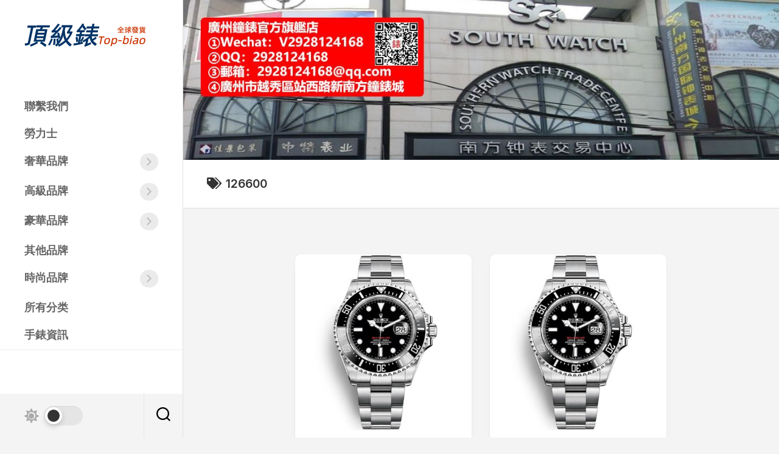

--- FILE ---
content_type: text/html; charset=UTF-8
request_url: https://www.top-biao.com/126600/
body_size: 9180
content:
<!DOCTYPE html> 
<html class="no-js" lang="zh-TW">

<head>
	<meta charset="UTF-8">
	<meta name="viewport" content="width=device-width, initial-scale=1.0">
	<link rel="profile" href="https://gmpg.org/xfn/11">
		
	<meta name='robots' content='max-image-preview:large, index, follow' />
<script>document.documentElement.className = document.documentElement.className.replace("no-js","js");</script>
<title>126600–高仿手錶,高仿錶,復刻錶,精仿手錶</title>
<meta name="keywords" content="126600" />
<meta name="description" content="有關於126600所有手錶，網站還有各種手錶產品。【全球可訂購，產品發往全球，港澳臺地區可貨到付款】" />
<link rel='dns-prefetch' href='//www.top-biao.com' />
<link rel='dns-prefetch' href='//fonts.googleapis.com' />
<link rel="alternate" type="application/rss+xml" title="訂閱《高仿手錶》&raquo; 資訊提供" href="https://www.top-biao.com/feed/" />
<link rel="alternate" type="application/rss+xml" title="訂閱《高仿手錶》&raquo; 留言的資訊提供" href="https://www.top-biao.com/comments/feed/" />
<link rel="alternate" type="application/rss+xml" title="訂閱《高仿手錶》&raquo; 標籤〈126600〉的資訊提供" href="https://www.top-biao.com/126600/feed/" />
<style id='wp-img-auto-sizes-contain-inline-css' type='text/css'>
img:is([sizes=auto i],[sizes^="auto," i]){contain-intrinsic-size:3000px 1500px}
/*# sourceURL=wp-img-auto-sizes-contain-inline-css */
</style>
<style id='wp-emoji-styles-inline-css' type='text/css'>

	img.wp-smiley, img.emoji {
		display: inline !important;
		border: none !important;
		box-shadow: none !important;
		height: 1em !important;
		width: 1em !important;
		margin: 0 0.07em !important;
		vertical-align: -0.1em !important;
		background: none !important;
		padding: 0 !important;
	}
/*# sourceURL=wp-emoji-styles-inline-css */
</style>
<style id='wp-block-library-inline-css' type='text/css'>
:root{--wp-block-synced-color:#7a00df;--wp-block-synced-color--rgb:122,0,223;--wp-bound-block-color:var(--wp-block-synced-color);--wp-editor-canvas-background:#ddd;--wp-admin-theme-color:#007cba;--wp-admin-theme-color--rgb:0,124,186;--wp-admin-theme-color-darker-10:#006ba1;--wp-admin-theme-color-darker-10--rgb:0,107,160.5;--wp-admin-theme-color-darker-20:#005a87;--wp-admin-theme-color-darker-20--rgb:0,90,135;--wp-admin-border-width-focus:2px}@media (min-resolution:192dpi){:root{--wp-admin-border-width-focus:1.5px}}.wp-element-button{cursor:pointer}:root .has-very-light-gray-background-color{background-color:#eee}:root .has-very-dark-gray-background-color{background-color:#313131}:root .has-very-light-gray-color{color:#eee}:root .has-very-dark-gray-color{color:#313131}:root .has-vivid-green-cyan-to-vivid-cyan-blue-gradient-background{background:linear-gradient(135deg,#00d084,#0693e3)}:root .has-purple-crush-gradient-background{background:linear-gradient(135deg,#34e2e4,#4721fb 50%,#ab1dfe)}:root .has-hazy-dawn-gradient-background{background:linear-gradient(135deg,#faaca8,#dad0ec)}:root .has-subdued-olive-gradient-background{background:linear-gradient(135deg,#fafae1,#67a671)}:root .has-atomic-cream-gradient-background{background:linear-gradient(135deg,#fdd79a,#004a59)}:root .has-nightshade-gradient-background{background:linear-gradient(135deg,#330968,#31cdcf)}:root .has-midnight-gradient-background{background:linear-gradient(135deg,#020381,#2874fc)}:root{--wp--preset--font-size--normal:16px;--wp--preset--font-size--huge:42px}.has-regular-font-size{font-size:1em}.has-larger-font-size{font-size:2.625em}.has-normal-font-size{font-size:var(--wp--preset--font-size--normal)}.has-huge-font-size{font-size:var(--wp--preset--font-size--huge)}.has-text-align-center{text-align:center}.has-text-align-left{text-align:left}.has-text-align-right{text-align:right}.has-fit-text{white-space:nowrap!important}#end-resizable-editor-section{display:none}.aligncenter{clear:both}.items-justified-left{justify-content:flex-start}.items-justified-center{justify-content:center}.items-justified-right{justify-content:flex-end}.items-justified-space-between{justify-content:space-between}.screen-reader-text{border:0;clip-path:inset(50%);height:1px;margin:-1px;overflow:hidden;padding:0;position:absolute;width:1px;word-wrap:normal!important}.screen-reader-text:focus{background-color:#ddd;clip-path:none;color:#444;display:block;font-size:1em;height:auto;left:5px;line-height:normal;padding:15px 23px 14px;text-decoration:none;top:5px;width:auto;z-index:100000}html :where(.has-border-color){border-style:solid}html :where([style*=border-top-color]){border-top-style:solid}html :where([style*=border-right-color]){border-right-style:solid}html :where([style*=border-bottom-color]){border-bottom-style:solid}html :where([style*=border-left-color]){border-left-style:solid}html :where([style*=border-width]){border-style:solid}html :where([style*=border-top-width]){border-top-style:solid}html :where([style*=border-right-width]){border-right-style:solid}html :where([style*=border-bottom-width]){border-bottom-style:solid}html :where([style*=border-left-width]){border-left-style:solid}html :where(img[class*=wp-image-]){height:auto;max-width:100%}:where(figure){margin:0 0 1em}html :where(.is-position-sticky){--wp-admin--admin-bar--position-offset:var(--wp-admin--admin-bar--height,0px)}@media screen and (max-width:600px){html :where(.is-position-sticky){--wp-admin--admin-bar--position-offset:0px}}
/*wp_block_styles_on_demand_placeholder:697178da47aeb*/
/*# sourceURL=wp-block-library-inline-css */
</style>
<style id='classic-theme-styles-inline-css' type='text/css'>
/*! This file is auto-generated */
.wp-block-button__link{color:#fff;background-color:#32373c;border-radius:9999px;box-shadow:none;text-decoration:none;padding:calc(.667em + 2px) calc(1.333em + 2px);font-size:1.125em}.wp-block-file__button{background:#32373c;color:#fff;text-decoration:none}
/*# sourceURL=/wp-includes/css/classic-themes.min.css */
</style>
<link rel='stylesheet' id='tag-groups-css-frontend-structure-css' href='https://www.top-biao.com/wp-content/plugins/tag-groups/assets/css/jquery-ui.structure.min.css?ver=1.44.3' type='text/css' media='all' />
<link rel='stylesheet' id='tag-groups-css-frontend-theme-css' href='https://www.top-biao.com/wp-content/plugins/tag-groups/assets/css/delta/jquery-ui.theme.min.css?ver=1.44.3' type='text/css' media='all' />
<link rel='stylesheet' id='tag-groups-css-frontend-css' href='https://www.top-biao.com/wp-content/plugins/tag-groups/assets/css/frontend.min.css?ver=1.44.3' type='text/css' media='all' />
<link rel='stylesheet' id='inunity-style-css' href='https://www.top-biao.com/wp-content/themes/inunity/style.css?ver=6.9' type='text/css' media='all' />
<style id='inunity-style-inline-css' type='text/css'>
body { font-family: "Inter", Arial, sans-serif; }
.site-title a, .site-description { color: #blank; }

/*# sourceURL=inunity-style-inline-css */
</style>
<link rel='stylesheet' id='inunity-responsive-css' href='https://www.top-biao.com/wp-content/themes/inunity/responsive.css?ver=6.9' type='text/css' media='all' />
<link rel='stylesheet' id='inunity-dark-css' href='https://www.top-biao.com/wp-content/themes/inunity/dark.css?ver=6.9' type='text/css' media='all' />
<link rel='stylesheet' id='inunity-font-awesome-css' href='https://www.top-biao.com/wp-content/themes/inunity/fonts/all.min.css?ver=6.9' type='text/css' media='all' />
<link rel='stylesheet' id='inter-css' href='//fonts.googleapis.com/css?family=Inter%3A400%2C300%2C600%2C800&#038;ver=6.9' type='text/css' media='all' />
<script type="text/javascript" src="https://www.top-biao.com/wp-includes/js/jquery/jquery.min.js?ver=3.7.1" id="jquery-core-js"></script>
<script type="text/javascript" src="https://www.top-biao.com/wp-includes/js/jquery/jquery-migrate.min.js?ver=3.4.1" id="jquery-migrate-js"></script>
<script type="text/javascript" src="https://www.top-biao.com/wp-content/plugins/tag-groups/assets/js/frontend.min.js?ver=1.44.3" id="tag-groups-js-frontend-js"></script>
<script type="text/javascript" src="https://www.top-biao.com/wp-content/themes/inunity/js/magic-grid.min.js?ver=6.9" id="inunity-magic-grid-js"></script>
<script type="text/javascript" src="https://www.top-biao.com/wp-content/themes/inunity/js/slick.min.js?ver=6.9" id="inunity-slick-js"></script>
<link rel="https://api.w.org/" href="https://www.top-biao.com/wp-json/" /><link rel="alternate" title="JSON" type="application/json" href="https://www.top-biao.com/wp-json/wp/v2/tags/1516" /><link rel="EditURI" type="application/rsd+xml" title="RSD" href="https://www.top-biao.com/xmlrpc.php?rsd" />
<meta name="generator" content="WordPress 6.9" />
<link rel="icon" href="https://www.top-biao.com/wp-content/uploads/2022/12/cropped-2022122208542873-150x150.png" sizes="32x32" />
<link rel="icon" href="https://www.top-biao.com/wp-content/uploads/2022/12/cropped-2022122208542873-200x200.png" sizes="192x192" />
<link rel="apple-touch-icon" href="https://www.top-biao.com/wp-content/uploads/2022/12/cropped-2022122208542873-200x200.png" />
<meta name="msapplication-TileImage" content="https://www.top-biao.com/wp-content/uploads/2022/12/cropped-2022122208542873-300x300.png" />
<style id="kirki-inline-styles"></style></head>

<body class="archive tag tag-1516 wp-custom-logo wp-theme-inunity col-1c full-width mobile-menu invert-dark-logo theme-toggle-on logged-out">

	<script>
		document.body.classList.add(localStorage.getItem('theme') || 'light');
	</script>


<a class="skip-link screen-reader-text" href="#page">Skip to content</a>

<div id="wrapper">
	<div id="wrapper-outer">

		<header id="header">
		
			<div id="header-top">
				<p class="site-title"><a href="https://www.top-biao.com/" rel="home"><img src="https://www.top-biao.com/wp-content/uploads/2022/12/cropped-2022122810331634.png" alt="高仿手錶"></a></p>
							</div>
			
			<div id="header-middle" class="group">		
									<div id="wrap-nav-header" class="wrap-nav">
								<nav id="nav-header-nav" class="main-navigation nav-menu">
			<button class="menu-toggle" aria-controls="primary-menu" aria-expanded="false">
				<span class="screen-reader-text">Expand Menu</span><div class="menu-toggle-icon"><span></span><span></span><span></span></div>			</button>
			<div class="menu-%e8%8f%9c%e5%8d%95-container"><ul id="nav-header" class="menu"><li id="menu-item-32543" class="menu-item menu-item-type-post_type menu-item-object-page menu-item-32543"><span class="menu-item-wrapper"><a href="https://www.top-biao.com/lianxiwomen/">聯繫我們</a></span></li>
<li id="menu-item-41" class="menu-item menu-item-type-taxonomy menu-item-object-category menu-item-41"><span class="menu-item-wrapper"><a href="https://www.top-biao.com/laolishi/">勞力士</a></span></li>
<li id="menu-item-40" class="menu-item menu-item-type-taxonomy menu-item-object-category menu-item-has-children menu-item-40"><span class="menu-item-wrapper has-arrow"><a href="https://www.top-biao.com/shehuapinpai/">奢華品牌</a><button onClick="alxMediaMenu.toggleItem(this)"><span class="screen-reader-text">Toggle Child Menu</span><svg class="svg-icon" aria-hidden="true" role="img" focusable="false" xmlns="http://www.w3.org/2000/svg" width="14" height="8" viewBox="0 0 20 12"><polygon fill="" fill-rule="evenodd" points="1319.899 365.778 1327.678 358 1329.799 360.121 1319.899 370.021 1310 360.121 1312.121 358" transform="translate(-1310 -358)"></polygon></svg></button></span>
<ul class="sub-menu">
	<li id="menu-item-42" class="menu-item menu-item-type-taxonomy menu-item-object-category menu-item-42"><span class="menu-item-wrapper"><a href="https://www.top-biao.com/yubo/">宇舶</a></span></li>
	<li id="menu-item-43" class="menu-item menu-item-type-taxonomy menu-item-object-category menu-item-43"><span class="menu-item-wrapper"><a href="https://www.top-biao.com/baogeli/">寶格麗</a></span></li>
	<li id="menu-item-44" class="menu-item menu-item-type-taxonomy menu-item-object-category menu-item-44"><span class="menu-item-wrapper"><a href="https://www.top-biao.com/zunhuang/">尊皇</a></span></li>
	<li id="menu-item-45" class="menu-item menu-item-type-taxonomy menu-item-object-category menu-item-45"><span class="menu-item-wrapper"><a href="https://www.top-biao.com/bailaishi/">柏萊士</a></span></li>
	<li id="menu-item-46" class="menu-item menu-item-type-taxonomy menu-item-object-category menu-item-46"><span class="menu-item-wrapper"><a href="https://www.top-biao.com/oumijia/">歐米茄</a></span></li>
	<li id="menu-item-47" class="menu-item menu-item-type-taxonomy menu-item-object-category menu-item-47"><span class="menu-item-wrapper"><a href="https://www.top-biao.com/peinahai/">沛納海</a></span></li>
	<li id="menu-item-48" class="menu-item menu-item-type-taxonomy menu-item-object-category menu-item-48"><span class="menu-item-wrapper"><a href="https://www.top-biao.com/bainianling/">百年靈</a></span></li>
	<li id="menu-item-49" class="menu-item menu-item-type-taxonomy menu-item-object-category menu-item-49"><span class="menu-item-wrapper"><a href="https://www.top-biao.com/zhenlishi/">真力時</a></span></li>
	<li id="menu-item-50" class="menu-item menu-item-type-taxonomy menu-item-object-category menu-item-50"><span class="menu-item-wrapper"><a href="https://www.top-biao.com/wanguo/">萬國</a></span></li>
	<li id="menu-item-51" class="menu-item menu-item-type-taxonomy menu-item-object-category menu-item-51"><span class="menu-item-wrapper"><a href="https://www.top-biao.com/xiaobang/">蕭邦</a></span></li>
</ul>
</li>
<li id="menu-item-10" class="menu-item menu-item-type-taxonomy menu-item-object-category menu-item-has-children menu-item-10"><span class="menu-item-wrapper has-arrow"><a href="https://www.top-biao.com/gaojipinpai/">高級品牌</a><button onClick="alxMediaMenu.toggleItem(this)"><span class="screen-reader-text">Toggle Child Menu</span><svg class="svg-icon" aria-hidden="true" role="img" focusable="false" xmlns="http://www.w3.org/2000/svg" width="14" height="8" viewBox="0 0 20 12"><polygon fill="" fill-rule="evenodd" points="1319.899 365.778 1327.678 358 1329.799 360.121 1319.899 370.021 1310 360.121 1312.121 358" transform="translate(-1310 -358)"></polygon></svg></button></span>
<ul class="sub-menu">
	<li id="menu-item-12" class="menu-item menu-item-type-taxonomy menu-item-object-category menu-item-12"><span class="menu-item-wrapper"><a href="https://www.top-biao.com/baidafeili/">百達翡麗</a></span></li>
	<li id="menu-item-22" class="menu-item menu-item-type-taxonomy menu-item-object-category menu-item-22"><span class="menu-item-wrapper"><a href="https://www.top-biao.com/jiangshidandun/">江詩丹頓</a></span></li>
	<li id="menu-item-24" class="menu-item menu-item-type-taxonomy menu-item-object-category menu-item-24"><span class="menu-item-wrapper"><a href="https://www.top-biao.com/bojue/">伯爵</a></span></li>
	<li id="menu-item-25" class="menu-item menu-item-type-taxonomy menu-item-object-category menu-item-25"><span class="menu-item-wrapper"><a href="https://www.top-biao.com/kadiya/">卡地亞</a></span></li>
	<li id="menu-item-26" class="menu-item menu-item-type-taxonomy menu-item-object-category menu-item-26"><span class="menu-item-wrapper"><a href="https://www.top-biao.com/baopo/">寶珀</a></span></li>
	<li id="menu-item-27" class="menu-item menu-item-type-taxonomy menu-item-object-category menu-item-27"><span class="menu-item-wrapper"><a href="https://www.top-biao.com/baoji/">寶璣</a></span></li>
	<li id="menu-item-28" class="menu-item menu-item-type-taxonomy menu-item-object-category menu-item-28"><span class="menu-item-wrapper"><a href="https://www.top-biao.com/pamaqiangni/">帕瑪強尼</a></span></li>
	<li id="menu-item-29" class="menu-item menu-item-type-taxonomy menu-item-object-category menu-item-29"><span class="menu-item-wrapper"><a href="https://www.top-biao.com/aibi/">愛彼</a></span></li>
	<li id="menu-item-30" class="menu-item menu-item-type-taxonomy menu-item-object-category menu-item-30"><span class="menu-item-wrapper"><a href="https://www.top-biao.com/kunlun/">昆侖</a></span></li>
	<li id="menu-item-31" class="menu-item menu-item-type-taxonomy menu-item-object-category menu-item-31"><span class="menu-item-wrapper"><a href="https://www.top-biao.com/langge/">朗格</a></span></li>
	<li id="menu-item-32" class="menu-item menu-item-type-taxonomy menu-item-object-category menu-item-32"><span class="menu-item-wrapper"><a href="https://www.top-biao.com/gelasudi/">格拉蘇蒂</a></span></li>
	<li id="menu-item-33" class="menu-item menu-item-type-taxonomy menu-item-object-category menu-item-33"><span class="menu-item-wrapper"><a href="https://www.top-biao.com/falankemulei/">法蘭克穆勒</a></span></li>
	<li id="menu-item-34" class="menu-item menu-item-type-taxonomy menu-item-object-category menu-item-34"><span class="menu-item-wrapper"><a href="https://www.top-biao.com/lichademilei/">理查德米勒</a></span></li>
	<li id="menu-item-35" class="menu-item menu-item-type-taxonomy menu-item-object-category menu-item-35"><span class="menu-item-wrapper"><a href="https://www.top-biao.com/jijia/">積家</a></span></li>
	<li id="menu-item-36" class="menu-item menu-item-type-taxonomy menu-item-object-category menu-item-36"><span class="menu-item-wrapper"><a href="https://www.top-biao.com/luojiedubi/">羅傑杜彼</a></span></li>
	<li id="menu-item-37" class="menu-item menu-item-type-taxonomy menu-item-object-category menu-item-37"><span class="menu-item-wrapper"><a href="https://www.top-biao.com/zhibai/">芝柏</a></span></li>
	<li id="menu-item-38" class="menu-item menu-item-type-taxonomy menu-item-object-category menu-item-38"><span class="menu-item-wrapper"><a href="https://www.top-biao.com/yakedeluo/">雅克德羅</a></span></li>
	<li id="menu-item-39" class="menu-item menu-item-type-taxonomy menu-item-object-category menu-item-39"><span class="menu-item-wrapper"><a href="https://www.top-biao.com/yadian/">雅典</a></span></li>
</ul>
</li>
<li id="menu-item-52" class="menu-item menu-item-type-taxonomy menu-item-object-category menu-item-has-children menu-item-52"><span class="menu-item-wrapper has-arrow"><a href="https://www.top-biao.com/haohuapinpai/">豪華品牌</a><button onClick="alxMediaMenu.toggleItem(this)"><span class="screen-reader-text">Toggle Child Menu</span><svg class="svg-icon" aria-hidden="true" role="img" focusable="false" xmlns="http://www.w3.org/2000/svg" width="14" height="8" viewBox="0 0 20 12"><polygon fill="" fill-rule="evenodd" points="1319.899 365.778 1327.678 358 1329.799 360.121 1319.899 370.021 1310 360.121 1312.121 358" transform="translate(-1310 -358)"></polygon></svg></button></span>
<ul class="sub-menu">
	<li id="menu-item-53" class="menu-item menu-item-type-taxonomy menu-item-object-category menu-item-53"><span class="menu-item-wrapper"><a href="https://www.top-biao.com/nomos/">NOMOS</a></span></li>
	<li id="menu-item-54" class="menu-item menu-item-type-taxonomy menu-item-object-category menu-item-54"><span class="menu-item-wrapper"><a href="https://www.top-biao.com/diduo/">帝舵</a></span></li>
	<li id="menu-item-55" class="menu-item menu-item-type-taxonomy menu-item-object-category menu-item-55"><span class="menu-item-wrapper"><a href="https://www.top-biao.com/taigehaoya/">泰格豪雅</a></span></li>
	<li id="menu-item-56" class="menu-item menu-item-type-taxonomy menu-item-object-category menu-item-56"><span class="menu-item-wrapper"><a href="https://www.top-biao.com/langqin/">浪琴</a></span></li>
	<li id="menu-item-57" class="menu-item menu-item-type-taxonomy menu-item-object-category menu-item-57"><span class="menu-item-wrapper"><a href="https://www.top-biao.com/wanbaolong/">萬寶龍</a></span></li>
	<li id="menu-item-58" class="menu-item menu-item-type-taxonomy menu-item-object-category menu-item-58"><span class="menu-item-wrapper"><a href="https://www.top-biao.com/leida/">雷達</a></span></li>
</ul>
</li>
<li id="menu-item-59" class="menu-item menu-item-type-taxonomy menu-item-object-category menu-item-59"><span class="menu-item-wrapper"><a href="https://www.top-biao.com/qitapinpai/">其他品牌</a></span></li>
<li id="menu-item-60" class="menu-item menu-item-type-taxonomy menu-item-object-category menu-item-has-children menu-item-60"><span class="menu-item-wrapper has-arrow"><a href="https://www.top-biao.com/shishangpinpai/">時尚品牌</a><button onClick="alxMediaMenu.toggleItem(this)"><span class="screen-reader-text">Toggle Child Menu</span><svg class="svg-icon" aria-hidden="true" role="img" focusable="false" xmlns="http://www.w3.org/2000/svg" width="14" height="8" viewBox="0 0 20 12"><polygon fill="" fill-rule="evenodd" points="1319.899 365.778 1327.678 358 1329.799 360.121 1319.899 370.021 1310 360.121 1312.121 358" transform="translate(-1310 -358)"></polygon></svg></button></span>
<ul class="sub-menu">
	<li id="menu-item-61" class="menu-item menu-item-type-taxonomy menu-item-object-category menu-item-61"><span class="menu-item-wrapper"><a href="https://www.top-biao.com/youbao/">優寶</a></span></li>
	<li id="menu-item-62" class="menu-item menu-item-type-taxonomy menu-item-object-category menu-item-62"><span class="menu-item-wrapper"><a href="https://www.top-biao.com/tiansuo/">天梭</a></span></li>
	<li id="menu-item-63" class="menu-item menu-item-type-taxonomy menu-item-object-category menu-item-63"><span class="menu-item-wrapper"><a href="https://www.top-biao.com/diteliwei/">帝特利威</a></span></li>
	<li id="menu-item-64" class="menu-item menu-item-type-taxonomy menu-item-object-category menu-item-64"><span class="menu-item-wrapper"><a href="https://www.top-biao.com/meihua/">梅花</a></span></li>
	<li id="menu-item-65" class="menu-item menu-item-type-taxonomy menu-item-object-category menu-item-65"><span class="menu-item-wrapper"><a href="https://www.top-biao.com/fankeyabao/">梵克雅寶</a></span></li>
	<li id="menu-item-66" class="menu-item menu-item-type-taxonomy menu-item-object-category menu-item-66"><span class="menu-item-wrapper"><a href="https://www.top-biao.com/hanmierdun/">漢米爾頓</a></span></li>
	<li id="menu-item-67" class="menu-item menu-item-type-taxonomy menu-item-object-category menu-item-67"><span class="menu-item-wrapper"><a href="https://www.top-biao.com/meidu/">美度</a></span></li>
	<li id="menu-item-68" class="menu-item menu-item-type-taxonomy menu-item-object-category menu-item-68"><span class="menu-item-wrapper"><a href="https://www.top-biao.com/xiangnaier/">香奈兒</a></span></li>
</ul>
</li>
<li id="menu-item-74" class="menu-item menu-item-type-post_type menu-item-object-page menu-item-74"><span class="menu-item-wrapper"><a href="https://www.top-biao.com/categories/">所有分类</a></span></li>
<li id="menu-item-4851" class="menu-item menu-item-type-taxonomy menu-item-object-category menu-item-4851"><span class="menu-item-wrapper"><a href="https://www.top-biao.com/news/">手錶資訊</a></span></li>
</ul></div>		</nav>
							</div>
								
									<div id="wrap-nav-mobile" class="wrap-nav">
								<nav id="nav-mobile-nav" class="main-navigation nav-menu">
			<button class="menu-toggle" aria-controls="primary-menu" aria-expanded="false">
				<span class="screen-reader-text">Expand Menu</span><div class="menu-toggle-icon"><span></span><span></span><span></span></div>			</button>
			<div class="menu-%e8%8f%9c%e5%8d%95-container"><ul id="nav-mobile" class="menu"><li class="menu-item menu-item-type-post_type menu-item-object-page menu-item-32543"><span class="menu-item-wrapper"><a href="https://www.top-biao.com/lianxiwomen/">聯繫我們</a></span></li>
<li class="menu-item menu-item-type-taxonomy menu-item-object-category menu-item-41"><span class="menu-item-wrapper"><a href="https://www.top-biao.com/laolishi/">勞力士</a></span></li>
<li class="menu-item menu-item-type-taxonomy menu-item-object-category menu-item-has-children menu-item-40"><span class="menu-item-wrapper has-arrow"><a href="https://www.top-biao.com/shehuapinpai/">奢華品牌</a><button onClick="alxMediaMenu.toggleItem(this)"><span class="screen-reader-text">Toggle Child Menu</span><svg class="svg-icon" aria-hidden="true" role="img" focusable="false" xmlns="http://www.w3.org/2000/svg" width="14" height="8" viewBox="0 0 20 12"><polygon fill="" fill-rule="evenodd" points="1319.899 365.778 1327.678 358 1329.799 360.121 1319.899 370.021 1310 360.121 1312.121 358" transform="translate(-1310 -358)"></polygon></svg></button></span>
<ul class="sub-menu">
	<li class="menu-item menu-item-type-taxonomy menu-item-object-category menu-item-42"><span class="menu-item-wrapper"><a href="https://www.top-biao.com/yubo/">宇舶</a></span></li>
	<li class="menu-item menu-item-type-taxonomy menu-item-object-category menu-item-43"><span class="menu-item-wrapper"><a href="https://www.top-biao.com/baogeli/">寶格麗</a></span></li>
	<li class="menu-item menu-item-type-taxonomy menu-item-object-category menu-item-44"><span class="menu-item-wrapper"><a href="https://www.top-biao.com/zunhuang/">尊皇</a></span></li>
	<li class="menu-item menu-item-type-taxonomy menu-item-object-category menu-item-45"><span class="menu-item-wrapper"><a href="https://www.top-biao.com/bailaishi/">柏萊士</a></span></li>
	<li class="menu-item menu-item-type-taxonomy menu-item-object-category menu-item-46"><span class="menu-item-wrapper"><a href="https://www.top-biao.com/oumijia/">歐米茄</a></span></li>
	<li class="menu-item menu-item-type-taxonomy menu-item-object-category menu-item-47"><span class="menu-item-wrapper"><a href="https://www.top-biao.com/peinahai/">沛納海</a></span></li>
	<li class="menu-item menu-item-type-taxonomy menu-item-object-category menu-item-48"><span class="menu-item-wrapper"><a href="https://www.top-biao.com/bainianling/">百年靈</a></span></li>
	<li class="menu-item menu-item-type-taxonomy menu-item-object-category menu-item-49"><span class="menu-item-wrapper"><a href="https://www.top-biao.com/zhenlishi/">真力時</a></span></li>
	<li class="menu-item menu-item-type-taxonomy menu-item-object-category menu-item-50"><span class="menu-item-wrapper"><a href="https://www.top-biao.com/wanguo/">萬國</a></span></li>
	<li class="menu-item menu-item-type-taxonomy menu-item-object-category menu-item-51"><span class="menu-item-wrapper"><a href="https://www.top-biao.com/xiaobang/">蕭邦</a></span></li>
</ul>
</li>
<li class="menu-item menu-item-type-taxonomy menu-item-object-category menu-item-has-children menu-item-10"><span class="menu-item-wrapper has-arrow"><a href="https://www.top-biao.com/gaojipinpai/">高級品牌</a><button onClick="alxMediaMenu.toggleItem(this)"><span class="screen-reader-text">Toggle Child Menu</span><svg class="svg-icon" aria-hidden="true" role="img" focusable="false" xmlns="http://www.w3.org/2000/svg" width="14" height="8" viewBox="0 0 20 12"><polygon fill="" fill-rule="evenodd" points="1319.899 365.778 1327.678 358 1329.799 360.121 1319.899 370.021 1310 360.121 1312.121 358" transform="translate(-1310 -358)"></polygon></svg></button></span>
<ul class="sub-menu">
	<li class="menu-item menu-item-type-taxonomy menu-item-object-category menu-item-12"><span class="menu-item-wrapper"><a href="https://www.top-biao.com/baidafeili/">百達翡麗</a></span></li>
	<li class="menu-item menu-item-type-taxonomy menu-item-object-category menu-item-22"><span class="menu-item-wrapper"><a href="https://www.top-biao.com/jiangshidandun/">江詩丹頓</a></span></li>
	<li class="menu-item menu-item-type-taxonomy menu-item-object-category menu-item-24"><span class="menu-item-wrapper"><a href="https://www.top-biao.com/bojue/">伯爵</a></span></li>
	<li class="menu-item menu-item-type-taxonomy menu-item-object-category menu-item-25"><span class="menu-item-wrapper"><a href="https://www.top-biao.com/kadiya/">卡地亞</a></span></li>
	<li class="menu-item menu-item-type-taxonomy menu-item-object-category menu-item-26"><span class="menu-item-wrapper"><a href="https://www.top-biao.com/baopo/">寶珀</a></span></li>
	<li class="menu-item menu-item-type-taxonomy menu-item-object-category menu-item-27"><span class="menu-item-wrapper"><a href="https://www.top-biao.com/baoji/">寶璣</a></span></li>
	<li class="menu-item menu-item-type-taxonomy menu-item-object-category menu-item-28"><span class="menu-item-wrapper"><a href="https://www.top-biao.com/pamaqiangni/">帕瑪強尼</a></span></li>
	<li class="menu-item menu-item-type-taxonomy menu-item-object-category menu-item-29"><span class="menu-item-wrapper"><a href="https://www.top-biao.com/aibi/">愛彼</a></span></li>
	<li class="menu-item menu-item-type-taxonomy menu-item-object-category menu-item-30"><span class="menu-item-wrapper"><a href="https://www.top-biao.com/kunlun/">昆侖</a></span></li>
	<li class="menu-item menu-item-type-taxonomy menu-item-object-category menu-item-31"><span class="menu-item-wrapper"><a href="https://www.top-biao.com/langge/">朗格</a></span></li>
	<li class="menu-item menu-item-type-taxonomy menu-item-object-category menu-item-32"><span class="menu-item-wrapper"><a href="https://www.top-biao.com/gelasudi/">格拉蘇蒂</a></span></li>
	<li class="menu-item menu-item-type-taxonomy menu-item-object-category menu-item-33"><span class="menu-item-wrapper"><a href="https://www.top-biao.com/falankemulei/">法蘭克穆勒</a></span></li>
	<li class="menu-item menu-item-type-taxonomy menu-item-object-category menu-item-34"><span class="menu-item-wrapper"><a href="https://www.top-biao.com/lichademilei/">理查德米勒</a></span></li>
	<li class="menu-item menu-item-type-taxonomy menu-item-object-category menu-item-35"><span class="menu-item-wrapper"><a href="https://www.top-biao.com/jijia/">積家</a></span></li>
	<li class="menu-item menu-item-type-taxonomy menu-item-object-category menu-item-36"><span class="menu-item-wrapper"><a href="https://www.top-biao.com/luojiedubi/">羅傑杜彼</a></span></li>
	<li class="menu-item menu-item-type-taxonomy menu-item-object-category menu-item-37"><span class="menu-item-wrapper"><a href="https://www.top-biao.com/zhibai/">芝柏</a></span></li>
	<li class="menu-item menu-item-type-taxonomy menu-item-object-category menu-item-38"><span class="menu-item-wrapper"><a href="https://www.top-biao.com/yakedeluo/">雅克德羅</a></span></li>
	<li class="menu-item menu-item-type-taxonomy menu-item-object-category menu-item-39"><span class="menu-item-wrapper"><a href="https://www.top-biao.com/yadian/">雅典</a></span></li>
</ul>
</li>
<li class="menu-item menu-item-type-taxonomy menu-item-object-category menu-item-has-children menu-item-52"><span class="menu-item-wrapper has-arrow"><a href="https://www.top-biao.com/haohuapinpai/">豪華品牌</a><button onClick="alxMediaMenu.toggleItem(this)"><span class="screen-reader-text">Toggle Child Menu</span><svg class="svg-icon" aria-hidden="true" role="img" focusable="false" xmlns="http://www.w3.org/2000/svg" width="14" height="8" viewBox="0 0 20 12"><polygon fill="" fill-rule="evenodd" points="1319.899 365.778 1327.678 358 1329.799 360.121 1319.899 370.021 1310 360.121 1312.121 358" transform="translate(-1310 -358)"></polygon></svg></button></span>
<ul class="sub-menu">
	<li class="menu-item menu-item-type-taxonomy menu-item-object-category menu-item-53"><span class="menu-item-wrapper"><a href="https://www.top-biao.com/nomos/">NOMOS</a></span></li>
	<li class="menu-item menu-item-type-taxonomy menu-item-object-category menu-item-54"><span class="menu-item-wrapper"><a href="https://www.top-biao.com/diduo/">帝舵</a></span></li>
	<li class="menu-item menu-item-type-taxonomy menu-item-object-category menu-item-55"><span class="menu-item-wrapper"><a href="https://www.top-biao.com/taigehaoya/">泰格豪雅</a></span></li>
	<li class="menu-item menu-item-type-taxonomy menu-item-object-category menu-item-56"><span class="menu-item-wrapper"><a href="https://www.top-biao.com/langqin/">浪琴</a></span></li>
	<li class="menu-item menu-item-type-taxonomy menu-item-object-category menu-item-57"><span class="menu-item-wrapper"><a href="https://www.top-biao.com/wanbaolong/">萬寶龍</a></span></li>
	<li class="menu-item menu-item-type-taxonomy menu-item-object-category menu-item-58"><span class="menu-item-wrapper"><a href="https://www.top-biao.com/leida/">雷達</a></span></li>
</ul>
</li>
<li class="menu-item menu-item-type-taxonomy menu-item-object-category menu-item-59"><span class="menu-item-wrapper"><a href="https://www.top-biao.com/qitapinpai/">其他品牌</a></span></li>
<li class="menu-item menu-item-type-taxonomy menu-item-object-category menu-item-has-children menu-item-60"><span class="menu-item-wrapper has-arrow"><a href="https://www.top-biao.com/shishangpinpai/">時尚品牌</a><button onClick="alxMediaMenu.toggleItem(this)"><span class="screen-reader-text">Toggle Child Menu</span><svg class="svg-icon" aria-hidden="true" role="img" focusable="false" xmlns="http://www.w3.org/2000/svg" width="14" height="8" viewBox="0 0 20 12"><polygon fill="" fill-rule="evenodd" points="1319.899 365.778 1327.678 358 1329.799 360.121 1319.899 370.021 1310 360.121 1312.121 358" transform="translate(-1310 -358)"></polygon></svg></button></span>
<ul class="sub-menu">
	<li class="menu-item menu-item-type-taxonomy menu-item-object-category menu-item-61"><span class="menu-item-wrapper"><a href="https://www.top-biao.com/youbao/">優寶</a></span></li>
	<li class="menu-item menu-item-type-taxonomy menu-item-object-category menu-item-62"><span class="menu-item-wrapper"><a href="https://www.top-biao.com/tiansuo/">天梭</a></span></li>
	<li class="menu-item menu-item-type-taxonomy menu-item-object-category menu-item-63"><span class="menu-item-wrapper"><a href="https://www.top-biao.com/diteliwei/">帝特利威</a></span></li>
	<li class="menu-item menu-item-type-taxonomy menu-item-object-category menu-item-64"><span class="menu-item-wrapper"><a href="https://www.top-biao.com/meihua/">梅花</a></span></li>
	<li class="menu-item menu-item-type-taxonomy menu-item-object-category menu-item-65"><span class="menu-item-wrapper"><a href="https://www.top-biao.com/fankeyabao/">梵克雅寶</a></span></li>
	<li class="menu-item menu-item-type-taxonomy menu-item-object-category menu-item-66"><span class="menu-item-wrapper"><a href="https://www.top-biao.com/hanmierdun/">漢米爾頓</a></span></li>
	<li class="menu-item menu-item-type-taxonomy menu-item-object-category menu-item-67"><span class="menu-item-wrapper"><a href="https://www.top-biao.com/meidu/">美度</a></span></li>
	<li class="menu-item menu-item-type-taxonomy menu-item-object-category menu-item-68"><span class="menu-item-wrapper"><a href="https://www.top-biao.com/xiangnaier/">香奈兒</a></span></li>
</ul>
</li>
<li class="menu-item menu-item-type-post_type menu-item-object-page menu-item-74"><span class="menu-item-wrapper"><a href="https://www.top-biao.com/categories/">所有分类</a></span></li>
<li class="menu-item menu-item-type-taxonomy menu-item-object-category menu-item-4851"><span class="menu-item-wrapper"><a href="https://www.top-biao.com/news/">手錶資訊</a></span></li>
</ul></div>		</nav>
							</div>
					
			</div>
			
			<div id="header-bottom">
				<div id="header-bottom-top">
											<ul class="social-links"></ul>									</div>
				<div id="header-bottom-bottom">
											<button id="theme-toggle">
							<i class="fas fa-sun"></i>
							<i class="fas fa-moon"></i>
							<span id="theme-toggle-btn"></span>
						</button>
										
											<div class="search-trap-focus">
							<button class="toggle-search" data-target=".search-trap-focus">
								<svg class="svg-icon" id="svg-search" aria-hidden="true" role="img" focusable="false" xmlns="http://www.w3.org/2000/svg" width="23" height="23" viewBox="0 0 23 23"><path d="M38.710696,48.0601792 L43,52.3494831 L41.3494831,54 L37.0601792,49.710696 C35.2632422,51.1481185 32.9839107,52.0076499 30.5038249,52.0076499 C24.7027226,52.0076499 20,47.3049272 20,41.5038249 C20,35.7027226 24.7027226,31 30.5038249,31 C36.3049272,31 41.0076499,35.7027226 41.0076499,41.5038249 C41.0076499,43.9839107 40.1481185,46.2632422 38.710696,48.0601792 Z M36.3875844,47.1716785 C37.8030221,45.7026647 38.6734666,43.7048964 38.6734666,41.5038249 C38.6734666,36.9918565 35.0157934,33.3341833 30.5038249,33.3341833 C25.9918565,33.3341833 22.3341833,36.9918565 22.3341833,41.5038249 C22.3341833,46.0157934 25.9918565,49.6734666 30.5038249,49.6734666 C32.7048964,49.6734666 34.7026647,48.8030221 36.1716785,47.3875844 C36.2023931,47.347638 36.2360451,47.3092237 36.2726343,47.2726343 C36.3092237,47.2360451 36.347638,47.2023931 36.3875844,47.1716785 Z" transform="translate(-20 -31)"></path></svg>
								<svg class="svg-icon" id="svg-close" aria-hidden="true" role="img" focusable="false" xmlns="http://www.w3.org/2000/svg" width="23" height="23" viewBox="0 0 16 16"><polygon fill="" fill-rule="evenodd" points="6.852 7.649 .399 1.195 1.445 .149 7.899 6.602 14.352 .149 15.399 1.195 8.945 7.649 15.399 14.102 14.352 15.149 7.899 8.695 1.445 15.149 .399 14.102"></polygon></svg>
							</button>
							<div class="search-expand">
								<div class="search-expand-inner">
									<form method="get" class="searchform themeform" action="https://www.top-biao.com/">
	<div>
		<input type="text" class="search" name="s" onblur="if(this.value=='')this.value='To search type and hit enter';" onfocus="if(this.value=='To search type and hit enter')this.value='';" value="To search type and hit enter" />
	</div>
</form>								</div>
							</div>
						</div>
										
				</div>
			</div>
			
		</header><!--/#header-->

		<div id="wrapper-inner">

							<div class="site-header">
					<a href="https://www.top-biao.com/" rel="home">
						<img class="site-image" src="https://www.top-biao.com/wp-content/uploads/2023/03/cropped-2023031314554266.jpg" alt="高仿手錶">
					</a>
				</div>
			
			<div id="page">			
				<div class="main">
					<div class="main-inner group">
<div class="content">
	
	<div id="page-title-sticky">
		<div class="page-title group">
	<div class="page-title-inner group">
	
					<h1><i class="fas fa-tags"></i>126600</h1>
			
		
								
	</div><!--/.page-title-inner-->
</div><!--/.page-title-->	</div>
	
				
		<div class="magic-grid-wrap">	
			<div class="magic-grid">
									<article id="post-12299" class="type-portfolio post-12299 post type-post status-publish format-standard has-post-thumbnail hentry category-laolishi category-shehuapinpai tag-1516 tag-nchang tag-nchanglaolishi tag-nchangshoubiao tag-nchangjingfangshoubiao tag-laolishijiage tag-laolishidanhongguiwang tag-laolishihaishixing tag-danhongguiwang tag-jingfanglaolishi">

	<div class="type-portfolio-inner">
	
		<div class="type-portfolio-thumb">
			<a href="https://www.top-biao.com/12299/">
									<img width="420" height="420" src="https://www.top-biao.com/wp-content/uploads/2023/02/2023020909180866-420x420.jpg" class="attachment-inunity-medium-h size-inunity-medium-h wp-post-image" alt="2023020909180866 420x420 - 精仿勞力士單紅鬼王價格 n廠手錶v10勞力士海使型單紅鬼王 126600￥4580" decoding="async" fetchpriority="high" srcset="https://www.top-biao.com/wp-content/uploads/2023/02/2023020909180866-420x420.jpg 420w, https://www.top-biao.com/wp-content/uploads/2023/02/2023020909180866-300x300.jpg 300w, https://www.top-biao.com/wp-content/uploads/2023/02/2023020909180866-150x150.jpg 150w, https://www.top-biao.com/wp-content/uploads/2023/02/2023020909180866-768x768.jpg 768w, https://www.top-biao.com/wp-content/uploads/2023/02/2023020909180866-780x780.jpg 780w, https://www.top-biao.com/wp-content/uploads/2023/02/2023020909180866-200x200.jpg 200w, https://www.top-biao.com/wp-content/uploads/2023/02/2023020909180866.jpg 800w" sizes="(max-width: 420px) 100vw, 420px" title="精仿勞力士單紅鬼王價格 n廠手錶v10勞力士海使型單紅鬼王 126600￥4580" />																			</a>
					</div>
	
		<div class="type-portfolio-content">	
							<h3 class="type-portfolio-title"><a href="https://www.top-biao.com/12299/" rel="bookmark">精仿勞力士單紅鬼王價格 n廠手錶v10勞力士海使型單紅鬼王 126600￥4580</a></h3>
													<div class="type-portfolio-category"><a href="https://www.top-biao.com/laolishi/" rel="category tag">勞力士</a> / <a href="https://www.top-biao.com/shehuapinpai/" rel="category tag">奢華品牌</a></div>
					</div>
		
	</div>
	
</article>									<article id="post-9827" class="type-portfolio post-9827 post type-post status-publish format-standard has-post-thumbnail hentry category-laolishi category-shehuapinpai tag-1516 tag-vrchanglaolishi tag-vrchangshoubiao tag-laolishifuke tag-laolishishoubiao tag-laolishibiao tag-laolishiguiwang tag-danhong tag-zidongjixienanbiao tag-guiwang">

	<div class="type-portfolio-inner">
	
		<div class="type-portfolio-thumb">
			<a href="https://www.top-biao.com/9827/">
									<img width="420" height="420" src="https://www.top-biao.com/wp-content/uploads/2023/01/2023013107270246-420x420.jpg" class="attachment-inunity-medium-h size-inunity-medium-h wp-post-image" alt="2023013107270246 420x420 - 勞力士單紅鬼王復刻 126600 vr廠手錶 自動機械男錶￥4580" decoding="async" srcset="https://www.top-biao.com/wp-content/uploads/2023/01/2023013107270246-420x420.jpg 420w, https://www.top-biao.com/wp-content/uploads/2023/01/2023013107270246-300x300.jpg 300w, https://www.top-biao.com/wp-content/uploads/2023/01/2023013107270246-150x150.jpg 150w, https://www.top-biao.com/wp-content/uploads/2023/01/2023013107270246-200x200.jpg 200w, https://www.top-biao.com/wp-content/uploads/2023/01/2023013107270246.jpg 500w" sizes="(max-width: 420px) 100vw, 420px" title="勞力士單紅鬼王復刻 126600 vr廠手錶 自動機械男錶￥4580" />																			</a>
					</div>
	
		<div class="type-portfolio-content">	
							<h3 class="type-portfolio-title"><a href="https://www.top-biao.com/9827/" rel="bookmark">勞力士單紅鬼王復刻 126600 vr廠手錶 自動機械男錶￥4580</a></h3>
													<div class="type-portfolio-category"><a href="https://www.top-biao.com/laolishi/" rel="category tag">勞力士</a> / <a href="https://www.top-biao.com/shehuapinpai/" rel="category tag">奢華品牌</a></div>
					</div>
		
	</div>
	
</article>							</div>
		</div>
		
		<nav class="pagination group">
				</nav><!--/.pagination-->
		
	
</div><!--/.content-->


					</div><!--/.main-inner-->
				</div><!--/.main-->
			</div><!--/#page-->
			
			<div class="clear"></div>
			
			<footer id="footer">
			
									
								
				<div id="footer-bottom">
					
					<a id="back-to-top" href="#"><i class="fas fa-angle-up"></i></a>
						
					<div class="pad group">
						
						<div class="grid one-full">
							
														
							<div id="copyright">
																	<p>高仿手錶 &copy; 2026. All Rights Reserved.</p>
															</div><!--/#copyright-->links:<a href="/" target="_blank">Top-Biao</a>
							
														
															<ul class="social-links"></ul>														
						</div>
									
					</div><!--/.pad-->

				</div><!--/#footer-bottom-->

			</footer><!--/#footer-->
			
		</div><!--/#wrapper-inner-->
	</div><!--/#wrapper-outer-->
</div><!--/#wrapper-->
<script type="speculationrules">
{"prefetch":[{"source":"document","where":{"and":[{"href_matches":"/*"},{"not":{"href_matches":["/wp-*.php","/wp-admin/*","/wp-content/uploads/*","/wp-content/*","/wp-content/plugins/*","/wp-content/themes/inunity/*","/*\\?(.+)"]}},{"not":{"selector_matches":"a[rel~=\"nofollow\"]"}},{"not":{"selector_matches":".no-prefetch, .no-prefetch a"}}]},"eagerness":"conservative"}]}
</script>
	<script>
	/(trident|msie)/i.test(navigator.userAgent)&&document.getElementById&&window.addEventListener&&window.addEventListener("hashchange",function(){var t,e=location.hash.substring(1);/^[A-z0-9_-]+$/.test(e)&&(t=document.getElementById(e))&&(/^(?:a|select|input|button|textarea)$/i.test(t.tagName)||(t.tabIndex=-1),t.focus())},!1);
	</script>
	<script type="text/javascript" src="https://www.top-biao.com/wp-includes/js/jquery/ui/core.min.js?ver=1.13.3" id="jquery-ui-core-js"></script>
<script type="text/javascript" src="https://www.top-biao.com/wp-includes/js/jquery/ui/tabs.min.js?ver=1.13.3" id="jquery-ui-tabs-js"></script>
<script type="text/javascript" src="https://www.top-biao.com/wp-includes/js/jquery/ui/accordion.min.js?ver=1.13.3" id="jquery-ui-accordion-js"></script>
<script type="text/javascript" src="https://www.top-biao.com/wp-content/themes/inunity/js/jquery.fitvids.js?ver=6.9" id="inunity-fitvids-js"></script>
<script type="text/javascript" src="https://www.top-biao.com/wp-content/themes/inunity/js/theme-toggle.js?ver=6.9" id="inunity-theme-toggle-js"></script>
<script type="text/javascript" src="https://www.top-biao.com/wp-content/themes/inunity/js/jq-sticky-anything.min.js?ver=6.9" id="inunity-jq-sticky-anything-js"></script>
<script type="text/javascript" src="https://www.top-biao.com/wp-content/themes/inunity/js/scripts.js?ver=6.9" id="inunity-scripts-js"></script>
<script type="text/javascript" src="https://www.top-biao.com/wp-content/themes/inunity/js/nav.js?ver=1671698282" id="inunity-nav-script-js"></script>
<script id="wp-emoji-settings" type="application/json">
{"baseUrl":"https://s.w.org/images/core/emoji/17.0.2/72x72/","ext":".png","svgUrl":"https://s.w.org/images/core/emoji/17.0.2/svg/","svgExt":".svg","source":{"concatemoji":"https://www.top-biao.com/wp-includes/js/wp-emoji-release.min.js?ver=6.9"}}
</script>
<script type="module">
/* <![CDATA[ */
/*! This file is auto-generated */
const a=JSON.parse(document.getElementById("wp-emoji-settings").textContent),o=(window._wpemojiSettings=a,"wpEmojiSettingsSupports"),s=["flag","emoji"];function i(e){try{var t={supportTests:e,timestamp:(new Date).valueOf()};sessionStorage.setItem(o,JSON.stringify(t))}catch(e){}}function c(e,t,n){e.clearRect(0,0,e.canvas.width,e.canvas.height),e.fillText(t,0,0);t=new Uint32Array(e.getImageData(0,0,e.canvas.width,e.canvas.height).data);e.clearRect(0,0,e.canvas.width,e.canvas.height),e.fillText(n,0,0);const a=new Uint32Array(e.getImageData(0,0,e.canvas.width,e.canvas.height).data);return t.every((e,t)=>e===a[t])}function p(e,t){e.clearRect(0,0,e.canvas.width,e.canvas.height),e.fillText(t,0,0);var n=e.getImageData(16,16,1,1);for(let e=0;e<n.data.length;e++)if(0!==n.data[e])return!1;return!0}function u(e,t,n,a){switch(t){case"flag":return n(e,"\ud83c\udff3\ufe0f\u200d\u26a7\ufe0f","\ud83c\udff3\ufe0f\u200b\u26a7\ufe0f")?!1:!n(e,"\ud83c\udde8\ud83c\uddf6","\ud83c\udde8\u200b\ud83c\uddf6")&&!n(e,"\ud83c\udff4\udb40\udc67\udb40\udc62\udb40\udc65\udb40\udc6e\udb40\udc67\udb40\udc7f","\ud83c\udff4\u200b\udb40\udc67\u200b\udb40\udc62\u200b\udb40\udc65\u200b\udb40\udc6e\u200b\udb40\udc67\u200b\udb40\udc7f");case"emoji":return!a(e,"\ud83e\u1fac8")}return!1}function f(e,t,n,a){let r;const o=(r="undefined"!=typeof WorkerGlobalScope&&self instanceof WorkerGlobalScope?new OffscreenCanvas(300,150):document.createElement("canvas")).getContext("2d",{willReadFrequently:!0}),s=(o.textBaseline="top",o.font="600 32px Arial",{});return e.forEach(e=>{s[e]=t(o,e,n,a)}),s}function r(e){var t=document.createElement("script");t.src=e,t.defer=!0,document.head.appendChild(t)}a.supports={everything:!0,everythingExceptFlag:!0},new Promise(t=>{let n=function(){try{var e=JSON.parse(sessionStorage.getItem(o));if("object"==typeof e&&"number"==typeof e.timestamp&&(new Date).valueOf()<e.timestamp+604800&&"object"==typeof e.supportTests)return e.supportTests}catch(e){}return null}();if(!n){if("undefined"!=typeof Worker&&"undefined"!=typeof OffscreenCanvas&&"undefined"!=typeof URL&&URL.createObjectURL&&"undefined"!=typeof Blob)try{var e="postMessage("+f.toString()+"("+[JSON.stringify(s),u.toString(),c.toString(),p.toString()].join(",")+"));",a=new Blob([e],{type:"text/javascript"});const r=new Worker(URL.createObjectURL(a),{name:"wpTestEmojiSupports"});return void(r.onmessage=e=>{i(n=e.data),r.terminate(),t(n)})}catch(e){}i(n=f(s,u,c,p))}t(n)}).then(e=>{for(const n in e)a.supports[n]=e[n],a.supports.everything=a.supports.everything&&a.supports[n],"flag"!==n&&(a.supports.everythingExceptFlag=a.supports.everythingExceptFlag&&a.supports[n]);var t;a.supports.everythingExceptFlag=a.supports.everythingExceptFlag&&!a.supports.flag,a.supports.everything||((t=a.source||{}).concatemoji?r(t.concatemoji):t.wpemoji&&t.twemoji&&(r(t.twemoji),r(t.wpemoji)))});
//# sourceURL=https://www.top-biao.com/wp-includes/js/wp-emoji-loader.min.js
/* ]]> */
</script>
<script defer src="https://static.cloudflareinsights.com/beacon.min.js/vcd15cbe7772f49c399c6a5babf22c1241717689176015" integrity="sha512-ZpsOmlRQV6y907TI0dKBHq9Md29nnaEIPlkf84rnaERnq6zvWvPUqr2ft8M1aS28oN72PdrCzSjY4U6VaAw1EQ==" data-cf-beacon='{"version":"2024.11.0","token":"4edc0fc4fd984ac2a25aed49ca574156","r":1,"server_timing":{"name":{"cfCacheStatus":true,"cfEdge":true,"cfExtPri":true,"cfL4":true,"cfOrigin":true,"cfSpeedBrain":true},"location_startswith":null}}' crossorigin="anonymous"></script>
</body>
</html>